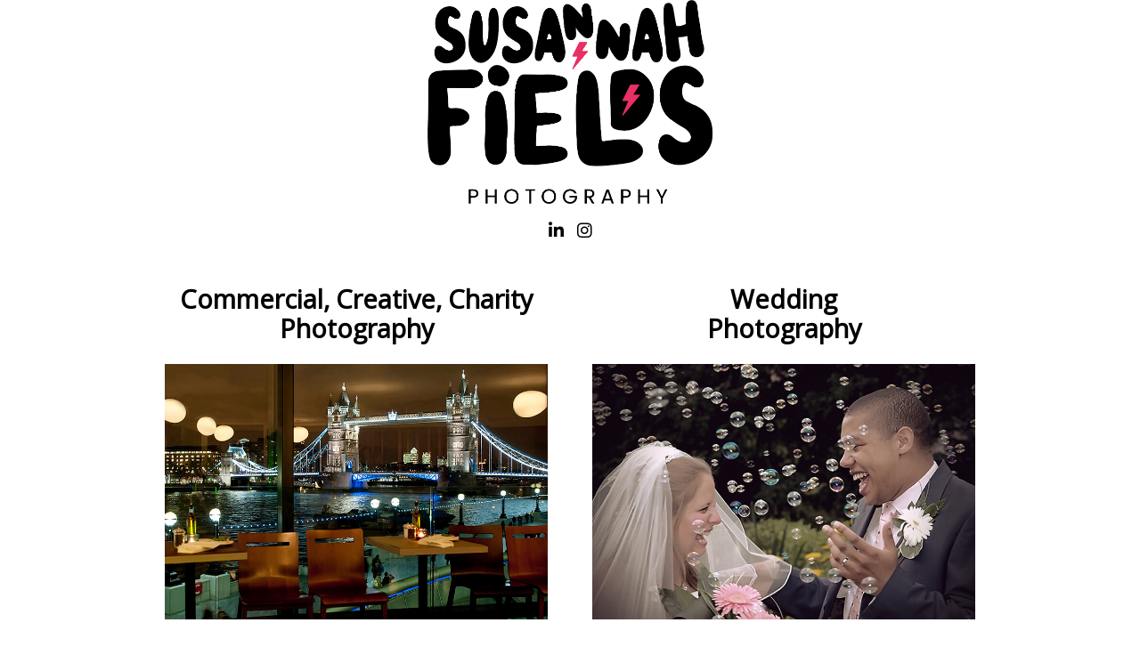

--- FILE ---
content_type: text/html; charset=UTF-8
request_url: http://www.flashfields.co.uk/
body_size: 1511
content:
<!DOCTYPE html>
<html lang="en">
<head>
	<title>Flash Fields | Photography</title>
	<meta http-equiv="Content-Type" content="text/html; charset=utf-8">
	<meta name="viewport" content="width=device-width, initial-scale=1">
	<link rel="preconnect" href="https://fonts.googleapis.com" />
	<link rel="preconnect" href="https://fonts.gstatic.com" crossorigin />
	<link href="https://fonts.googleapis.com/css2?family=Open+Sans&display=swap" rel="stylesheet" />
	<link rel="stylesheet" href="https://cdnjs.cloudflare.com/ajax/libs/font-awesome/6.4.0/css/all.min.css" integrity="sha512-iecdLmaskl7CVkqkXNQ/ZH/XLlvWZOJyj7Yy7tcenmpD1ypASozpmT/E0iPtmFIB46ZmdtAc9eNBvH0H/ZpiBw==" crossorigin="anonymous" referrerpolicy="no-referrer" />
	<link rel="stylesheet" href="//cdnjs.cloudflare.com/ajax/libs/normalize/8.0.1/normalize.min.css" integrity="sha512-NhSC1YmyruXifcj/KFRWoC561YpHpc5Jtzgvbuzx5VozKpWvQ+4nXhPdFgmx8xqexRcpAglTj9sIBWINXa8x5w==" crossorigin="anonymous">
	<link rel="apple-touch-icon" sizes="180x180" href="/apple-touch-icon.png" />
    <link rel="icon" type="image/png" sizes="32x32" href="/favicon-32x32.png" />
    <link rel="icon" type="image/png" sizes="16x16" href="/favicon-16x16.png" />
    <link rel="manifest" href="/site.webmanifest" />
	<style>
	* { font-family: 'Open Sans', sans-serif; box-sizing: border-box; }
	html, body { width: 100%; height: 100%; margin: 0; padding: 0; font-size: 1.5vw; }
	main { width: 100%; height: 100%; display: flex; justify-content: center; align-items: center; }
	main section { max-width: 75%; text-align: center; }
	main section .image { width: 33.33%; margin: 0 auto; }
	main section .image img { display: block; width: 100%;  height: auto; }
	main section h2 { font-size: 2vw img; }
	main section a { color: #000; }
	main section ul { list-style: none; margin: 25px 0 50px 0; padding: 0; display: flex; }
	main section ul li { width: 50%; padding: 0 25px; }
	main section ul li a { display: block; text-decoration: none; }
	main section ul li img { display: block; width: 100%; height: auto; }
	@media only screen and (max-height: 1299px){
	    main { align-items: flex-start; }
	}
	@media only screen and (max-width: 1023px){
		main { width: 100%; height: 100%; display: flex; justify-content: center; align-items: flex-start; }
		main section { max-width: calc(100% - 50px); }
	    main section .image { width: 75%; margin: 0 auto; }
		main section ul { display: block; }
		main section ul li { width: 100%; }
		main section ul li br { display: none; }
	}
	</style>
</head>
<body>
<main>
	<section>
		<div class="image"><img src="susannah-fields-logo.png" alt="" /></div>
		<p><a href="https://www.linkedin.com/in/susannahfieldsphotography/" style="text-decoration:none;"><i class="fa-brands fa-linkedin-in"></i></a> &nbsp; <a href="https://www.instagram.com/susannahfields/" style="text-decoration:none;"><i class="fa-brands fa-instagram"></i></a></p>
		<ul>
			<li><a href="https://susannahfields.co.uk/" target="_blank">
				<h2>Commercial, Creative, Charity <br />Photography</h2>
				<img src="commercial.jpg" alt="" />
			</a></li>
			<li><a href="https://www.flashfields.com/weddings">
				<h2>Wedding <br />Photography</h2>
				<img src="weddings.jpg" alt="" />
			</a></li>
		</ul>
		<p>Call <a href="tel:+442072632239 ">020 7263 2239</a> or <a href="tel:+447766241763">07766 241763</a></p>
		<p>Email: <a href="mailto:hello@susannahfields.co.uk">hello@susannahfields.co.uk</a></p>
		<p><small>Copyright &copy; 2026 Susannah Fields</small></p>
	</section>
</main>

</body>
</html>
